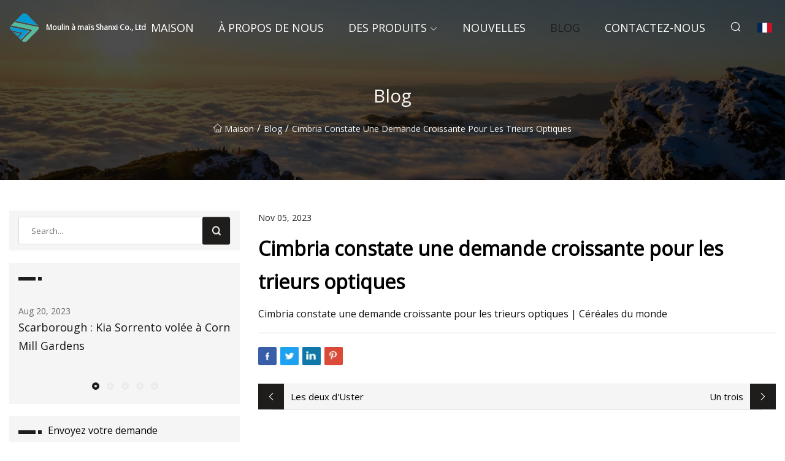

--- FILE ---
content_type: text/html; charset=utf-8
request_url: https://fr.cn-neptune.com/blog/cimbria-sees-rising-demand-for-optical-sorters.html
body_size: 3623
content:
<!doctype html>
<html lang="fr">
<head>
<meta charset="utf-8" />
<title>Cimbria constate une demande croissante pour les trieurs optiques - Moulin à maïs Shanxi Co., Ltd</title>
<meta name="description" content="Cimbria constate une demande croissante pour les trieurs optiques" />
<meta name="keywords" content="Cimbria constate une demande croissante pour les trieurs optiques" />
<meta name="viewport" content="width=device-width, initial-scale=1.0" />
<meta name="application-name" content="Moulin à maïs Shanxi Co., Ltd" />
<meta name="twitter:card" content="summary" />
<meta name="twitter:title" content="Cimbria constate une demande croissante pour les trieurs optiques - Moulin à maïs Shanxi Co., Ltd" />
<meta name="twitter:description" content="Cimbria constate une demande croissante pour les trieurs optiques" />
<meta name="twitter:image" content="https://fr.cn-neptune.com/uploadimg/logo46807.png" />
<meta http-equiv="X-UA-Compatible" content="IE=edge" />
<meta property="og:site_name" content="Moulin à maïs Shanxi Co., Ltd" />
<meta property="og:type" content="article" />
<meta property="og:title" content="Cimbria constate une demande croissante pour les trieurs optiques - Moulin à maïs Shanxi Co., Ltd" />
<meta property="og:description" content="Cimbria constate une demande croissante pour les trieurs optiques" />
<meta property="og:url" content="https://fr.cn-neptune.com/blog/cimbria-sees-rising-demand-for-optical-sorters.html" />
<meta property="og:image" content="https://fr.cn-neptune.com/uploadimg/logo46807.png" />
<link href="https://fr.cn-neptune.com/blog/cimbria-sees-rising-demand-for-optical-sorters.html" rel="canonical" />
<link href="https://fr.cn-neptune.com/uploadimg/ico46807.png" rel="shortcut icon" type="image/x-icon" />
<link href="https://fonts.googleapis.com" rel="preconnect" />
<link href="https://fonts.gstatic.com" rel="preconnect" crossorigin />
<link href="https://fonts.googleapis.com/css2?family=Open+Sans&display=swap" rel="stylesheet" />
<link href="/themes/sydney/toast.css" rel="stylesheet" />
<link href="/themes/sydney/swiper.min.css" rel="stylesheet" />
<link href="/themes/sydney/black/style.css" rel="stylesheet" />
<link href="/themes/sydney/black/page.css" rel="stylesheet" />
<script type="application/ld+json">
[{
"@context": "https://schema.org/",
"@type": "BreadcrumbList",
"itemListElement": [{
"@type": "ListItem",
"name": "Maison",
"position": 1,
"item": "https://fr.cn-neptune.com/blog/cimbria-sees-rising-demand-for-optical-sorters.html/"
},{
"@type": "ListItem",
"name": "Blog",
"position": 2,
"item": "https://fr.cn-neptune.com/blog.html"
},{
"@type": "ListItem",
"name": "Cimbria constate une demande croissante pour les trieurs optiques",
"position": 3,
"item": "https://fr.cn-neptune.com/blog/cimbria-sees-rising-demand-for-optical-sorters.html"
}]},{
"@context": "http://schema.org",
"@type": "NewsArticle",
"mainEntityOfPage": {
"@type": "WebPage",
"@id": "https://fr.cn-neptune.com/blog/cimbria-sees-rising-demand-for-optical-sorters.html"},
"headline": "Moulin à maïs Shanxi Co., Ltd",
"image": {
"@type": "ImageObject",
"url": "https://fr.cn-neptune.com"},
"datePublished": "",
"dateModified": "",
"author": {
"@type": "Organization",
"name": "Moulin à maïs Shanxi Co., Ltd",
"url": "https://fr.cn-neptune.com"},
"publisher": {
"@type": "Organization",
"name": "fr.cn-neptune.com",
"logo": {
"@type": "ImageObject",
"url": "https://fr.cn-neptune.com/uploadimg/logo46807.png"}},
"description": "Cimbria constate une demande croissante pour les trieurs optiques"
}]
</script>
<script type="text/javascript" src="//info.53hu.net/traffic.js?id=08a984h6ak"></script>
</head>
<body class="index">
<!-- header -->
<header>
  <div class="container">
    <div class="head-logo"><a href="/" title="Moulin à maïs Shanxi Co., Ltd"><img src="/uploadimg/logo46807.png" width="50" height="50" class="logo" alt="Moulin à maïs Shanxi Co., Ltd"><span>Moulin à maïs Shanxi Co., Ltd</span></a></div>
    <div class="menu-btn"><em></em><em></em><em></em></div>
    <div class="head-content">
      <nav class="nav">
        <ul>
          <li><a href="/">Maison</a></li>
          <li><a href="/about-us.html">&#xC0; propos de nous</a></li>
          <li><a href="/products.html">Des produits</a><em class="iconfont icon-xiangxia"></em>
            <ul class="submenu">
              <li><a href="/corn-mill.html">Moulin &#xE0; ma&#xEF;s</a></li>
              <li><a href="/rice-mill.html">Moulin &#xE0; riz</a></li>
              <li><a href="/grain-dryer.html">S&#xE9;choir &#xE0; grains</a></li>
              <li><a href="/weighing-system.html">Syst&#xE8;me de pes&#xE9;e</a></li>
              <li><a href="/rice-grader.html">Niveleuse de riz</a></li>
              <li><a href="/paddy-husker.html">Paddy Husker</a></li>
              <li><a href="/color-sorter.html">Trieur de couleurs</a></li>
              <li><a href="/maize-huller.html">D&#xE9;cortiqueuse de ma&#xEF;s</a></li>
              <li><a href="/rice-polisher.html">Polisseuse de riz</a></li>
              <li><a href="/rice-whitener.html">Blanchisseur de riz</a></li>
              <li><a href="/lentil-machine.html">Machine &#xE0; lentilles</a></li>
              <li><a href="/coarse-grains-processing.html">Traitement des c&#xE9;r&#xE9;ales secondaires</a></li>
            </ul>
          </li>
          <li><a href="/news.html">Nouvelles</a></li>
          <li class="active"><a href="/blog.html">Blog</a></li>
          <li><a href="/contact-us.html">Contactez-nous</a></li>
        </ul>
      </nav>
      <div class="head-search"><em class="iconfont icon-sousuo"></em></div>
      <div class="search-input">
        <input type="text" placeholder="Click Search" id="txtSearch" autocomplete="off">
        <div class="search-btn" onClick="SearchProBtn()"><em class="iconfont icon-sousuo" aria-hidden="true"></em></div>
      </div>
      <div class="languagelist">
        <div title="Language" class="languagelist-icon"><span>Language</span></div>
        <div class="languagelist-drop"><span class="languagelist-arrow"></span>
          <ul class="languagelist-wrap">
             <li class="languagelist-active"><a href="https://fr.cn-neptune.com/blog/cimbria-sees-rising-demand-for-optical-sorters.html"><img src="/themes/sydney/images/language/fr.png" width="24" height="16" alt="Fran&#xE7;ais" title="fr">Fran&#xE7;ais</a></li>
                                    <li>
                                        <a href="https://www.cn-neptune.com/blog/cimbria-sees-rising-demand-for-optical-sorters.html">
                                            <img src="/themes/sydney/images/language/en.png" width="24" height="16" alt="English" title="en">
                                            English
                                        </a>
                                    </li>
                                    <li>
                                        <a href="https://de.cn-neptune.com/blog/cimbria-sees-rising-demand-for-optical-sorters.html">
                                            <img src="/themes/sydney/images/language/de.png" width="24" height="16" alt="Deutsch" title="de">
                                            Deutsch
                                        </a>
                                    </li>
                                    <li>
                                        <a href="https://es.cn-neptune.com/blog/cimbria-sees-rising-demand-for-optical-sorters.html">
                                            <img src="/themes/sydney/images/language/es.png" width="24" height="16" alt="Español" title="es">
                                            Español
                                        </a>
                                    </li>
                                    <li>
                                        <a href="https://it.cn-neptune.com/blog/cimbria-sees-rising-demand-for-optical-sorters.html">
                                            <img src="/themes/sydney/images/language/it.png" width="24" height="16" alt="Italiano" title="it">
                                            Italiano
                                        </a>
                                    </li>
                                    <li>
                                        <a href="https://pt.cn-neptune.com/blog/cimbria-sees-rising-demand-for-optical-sorters.html">
                                            <img src="/themes/sydney/images/language/pt.png" width="24" height="16" alt="Português" title="pt">
                                            Português
                                        </a>
                                    </li>
                                    <li>
                                        <a href="https://ja.cn-neptune.com/blog/cimbria-sees-rising-demand-for-optical-sorters.html"><img src="/themes/sydney/images/language/ja.png" width="24" height="16" alt="日本語" title="ja"> 日本語</a>
                                    </li>
                                    <li>
                                        <a href="https://ko.cn-neptune.com/blog/cimbria-sees-rising-demand-for-optical-sorters.html"><img src="/themes/sydney/images/language/ko.png" width="24" height="16" alt="한국어" title="ko"> 한국어</a>
                                    </li>
                                    <li>
                                        <a href="https://ru.cn-neptune.com/blog/cimbria-sees-rising-demand-for-optical-sorters.html"><img src="/themes/sydney/images/language/ru.png" width="24" height="16" alt="Русский" title="ru"> Русский</a>
                                    </li>
          </ul>
        </div>
      </div>
    </div>
  </div>
</header>
<main>
  <div class="inner-banner"><img src="/themes/sydney/images/inner-banner.webp" alt="Cimbria constate une demande croissante pour les trieurs optiques">
    <div class="inner-content">
      <h1>Blog</h1>
      <div class="inner-content-nav"><a href="/"><img src="/themes/sydney/images/pagenav-homeicon.webp" alt="Maison">Maison</a> / <a href="/blog.html">Blog</a> / <span>Cimbria constate une demande croissante pour les trieurs optiques</span></div>
    </div>
  </div>
  <div class="container">
    <div class="page-main">
      <div class="page-aside">
        <div class="page-search">
          <input type="text" placeholder="Search..." id="txtSearch" autocomplete="off">
          <div class="page-search-btn" onClick="SearchProBtn()"><img src="/themes/sydney/images/page-search.webp" alt="search"></div>
        </div>
        <div class="page-recent">
          <div class="page-aside-item-title"><span class="wrie-style"></span></div>
          <div class="swiper">
            <div class="swiper-wrapper">              <div class="swiper-slide"><a href="/blog/scarborough-kia-sorrento-stolen-from-corn-mill-gardens.html">
                <div class="swiper-text">
                  <p>Aug 20, 2023</p>
                  <p>Scarborough : Kia Sorrento volée à Corn Mill Gardens</p>
                </div>
              </a></div>              <div class="swiper-slide"><a href="/blog/sebi-fines-9-entities-for-non.html">
                <div class="swiper-text">
                  <p>Aug 11, 2023</p>
                  <p>Sebi inflige une amende à 9 entités pour non-respect</p>
                </div>
              </a></div>              <div class="swiper-slide"><a href="/blog/new-federal-program-comes-to-north-dakota.html">
                <div class="swiper-text">
                  <p>Aug 02, 2023</p>
                  <p>Un nouveau programme fédéral arrive au Dakota du Nord</p>
                </div>
              </a></div>              <div class="swiper-slide"><a href="/blog/firefighters-called-to-tumble-dryer-fire-in-mickleby-near-whitby.html">
                <div class="swiper-text">
                  <p>Jul 28, 2023</p>
                  <p>Les pompiers appelés pour incendier un sèche-linge à Mickleby, près de Whitby</p>
                </div>
              </a></div>              <div class="swiper-slide"><a href="/blog/ontario-port-gets-2-million-to-upgrade-grain-drying-system.html">
                <div class="swiper-text">
                  <p>Jul 26, 2023</p>
                  <p>Un port de l'Ontario reçoit 2 millions de dollars pour moderniser son système de séchage du grain</p>
                </div>
              </a></div>            </div>
            <div class="swiper-pagination"></div>
          </div>
        </div>
        <div class="page-inquiry">
          <div class="page-aside-item-title"><span class="wrie-style"></span>Envoyez votre demande</div>
          <div class="page-inquiry-bottom">
            <input type="hidden" id="in-domain" value="fr.cn-neptune.com">
            <input type="text" placeholder="Name" id="in-name">
            <input type="text" placeholder="Email" id="in-email">
            <input type="text" placeholder="Phone" id="in-phone">
            <input type="text" placeholder="Message" id="in-content">
            <div class="subbtn" id="SubmitName" onclick="SendInquiry()">SOUMETTRE</div>
          </div>
        </div>
      </div>
      <div class="page-content">
        <div class="news-detail">
          <p class="time">Nov 05, 2023</p>
          <h4 class="title">Cimbria constate une demande croissante pour les trieurs optiques</h4>
          <p class="title-des"> Cimbria constate une demande croissante pour les trieurs optiques |  Céréales du monde</p>
          
          <div class="product-detail-inquiry">
            <div class="sharewrap"></div><br>
            <div class="page-select">
              <div class="previous btn"><em class="iconfont icon-xiangzuo"></em></div>
              <div class="content">
                <div>
                  <p> <a href="/blog/usters-two.html">Les deux d'Uster</a></p>
                </div>
                <div>
                  <p> <a href="/blog/a-three.html">Un trois</a></p>
                </div>
              </div>
              <div class="next btn"><em class="iconfont icon-xiangyou"></em></div>
            </div>
          </div>
        </div>
      </div>
    </div>
  </div>
</main>
 
<!-- footer -->
<footer>
  <div class="foot-top">
    <div class="container">
      <div class="left">
        <div class="title">Votre s&#xE9;lection parfaite de stade de golf</div>
        <div class="text">Inscrivez-vous &#xE0; notre newsletter mensuelle pour les derni&#xE8;res nouvelles et articles</div>
      </div>
      <div class="right"><a href="/contact-us.html" class="more">Contactez-nous <em class="iconfont icon-zhixiangyou"></em></a></div>
    </div>
  </div>
  <div class="container">
    <div class="foot-item foot-item1">
      <div class="foot-title">PARTAGE SOCIAL</div>
      <div class="foot-share">
        <a href="/" rel="nofollow" title="facebook"><em class="iconfont icon-facebook"></em></a>
        <a href="/" rel="nofollow" title="linkedin"><em class="iconfont icon-linkedin"></em></a>
        <a href="/" rel="nofollow" title="twitter"><em class="iconfont icon-twitter-fill"></em></a>
        <a href="/" rel="nofollow" title="youtube"><em class="iconfont icon-youtube"></em></a>
        <a href="/" rel="nofollow" title="instagram"><em class="iconfont icon-instagram"></em></a>
        <a href="/" rel="nofollow" title="TikTok"><em class="iconfont icon-icon_TikTok"></em></a>
      </div>
    </div>
    <div class="foot-item foot-item2">
      <div class="foot-title">LIENS</div>
      <ul>
        <li><a href="/">Maison</a></li>
        <li><a href="/about-us.html">&#xC0; propos de nous</a></li>
        <li><a href="/products.html">Des produits</a></li>
        <li><a href="/news.html">Nouvelles</a></li>
        <li><a href="/blog.html">Blog</a></li>
        <li><a href="/contact-us.html">Contactez-nous</a></li>
        <li><a href="/sitemap.xml">Plan du site</a></li>
        <li><a href="/privacy-policy.html">Privacy Policy</a></li>
      </ul>
    </div>
    <div class="foot-item foot-item3">
      <div class="foot-title">CAT&#xC9;GORIES</div>
      <ul>
        <li><a href="/corn-mill.html">Moulin à maïs</a></li>
        <li><a href="/rice-mill.html">Moulin à riz</a></li>
        <li><a href="/grain-dryer.html">Séchoir à grains</a></li>
        <li><a href="/weighing-system.html">Système de pesée</a></li>
        <li><a href="/rice-grader.html">Niveleuse de riz</a></li>
        <li><a href="/paddy-husker.html">Paddy Husker</a></li>
        <li><a href="/color-sorter.html">Trieur de couleurs</a></li>
        <li><a href="/maize-huller.html">Décortiqueuse de maïs</a></li>
      </ul>
    </div>
    <div class="foot-item foot-item4">
      <div class="foot-title">ENTREPRISE PARTENAIRE</div>
      <ul>
<li><a href="https://fr.hpcncparts.com/" target="_blank">Xi  un  Salut  -  Pr&#xE9;cision  Machines  Co.,  Ltd.</a></li>      </ul>
    </div>    
  </div>
  <div class="foot-copyright">
    <p>Copyright &copy; fr.cn-neptune.com, tous droits réservés.&nbsp;&nbsp;&nbsp;&nbsp;<a href="shawn@cn-neptune.com" target=""><span class="__cf_email__" data-cfemail="03706b62746d43606d2e6d667377766d662d606c6e">[email&#160;protected]</span></a></p>
  </div>
  <div class="gotop"><em class="iconfont icon-xiangshang"></em></div>
</footer>
 
<!-- script -->
<script data-cfasync="false" src="/cdn-cgi/scripts/5c5dd728/cloudflare-static/email-decode.min.js"></script><script src="/themes/sydney/js/jquery3.6.1.js"></script>
<script src="/themes/sydney/js/vanilla-lazyload.js"></script>
<script src="/themes/sydney/js/swiper.min.js"></script>
<script src="/themes/sydney/js/axios.min.js"></script>
<script src="/themes/sydney/js/toast.js"></script>
<script src="/themes/sydney/js/share.js"></script>
<script src="/themes/sydney/js/style.js"></script>
<script src="/themes/sydney/js/page.js"></script>
<script src="/themes/sydney/js/contact.js"></script>
<script src="/themes/sydney/js/news.js"></script>
<script defer src="https://static.cloudflareinsights.com/beacon.min.js/vcd15cbe7772f49c399c6a5babf22c1241717689176015" integrity="sha512-ZpsOmlRQV6y907TI0dKBHq9Md29nnaEIPlkf84rnaERnq6zvWvPUqr2ft8M1aS28oN72PdrCzSjY4U6VaAw1EQ==" data-cf-beacon='{"version":"2024.11.0","token":"a9c6cf4fb0034acca5e7e0e77625d8c9","r":1,"server_timing":{"name":{"cfCacheStatus":true,"cfEdge":true,"cfExtPri":true,"cfL4":true,"cfOrigin":true,"cfSpeedBrain":true},"location_startswith":null}}' crossorigin="anonymous"></script>
</body>
</html>
